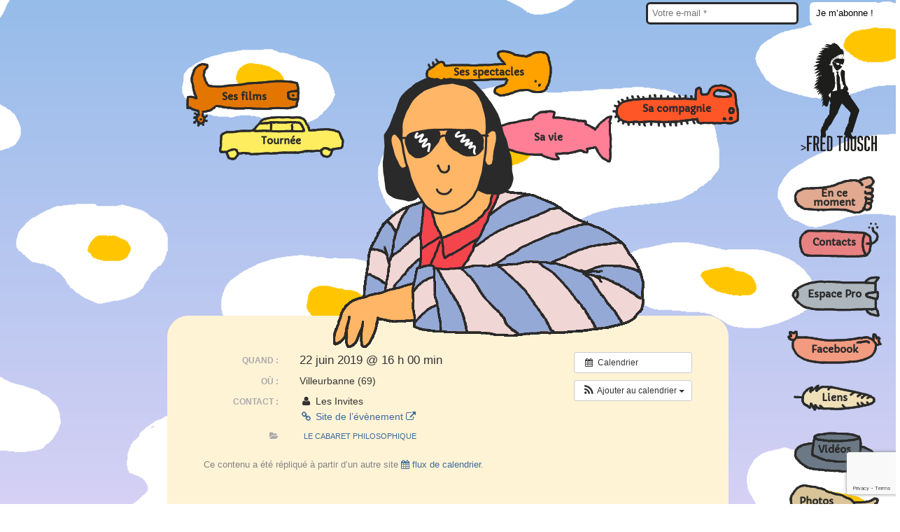

--- FILE ---
content_type: text/html; charset=utf-8
request_url: https://www.google.com/recaptcha/api2/anchor?ar=1&k=6Lc3MqkUAAAAAG0jcDKgiC2tfVqwDlKN2jJlowQ-&co=aHR0cHM6Ly9mcmVkdG91c2NoLmNvbTo0NDM.&hl=en&v=PoyoqOPhxBO7pBk68S4YbpHZ&size=invisible&anchor-ms=20000&execute-ms=30000&cb=bycpnm2os99d
body_size: 48866
content:
<!DOCTYPE HTML><html dir="ltr" lang="en"><head><meta http-equiv="Content-Type" content="text/html; charset=UTF-8">
<meta http-equiv="X-UA-Compatible" content="IE=edge">
<title>reCAPTCHA</title>
<style type="text/css">
/* cyrillic-ext */
@font-face {
  font-family: 'Roboto';
  font-style: normal;
  font-weight: 400;
  font-stretch: 100%;
  src: url(//fonts.gstatic.com/s/roboto/v48/KFO7CnqEu92Fr1ME7kSn66aGLdTylUAMa3GUBHMdazTgWw.woff2) format('woff2');
  unicode-range: U+0460-052F, U+1C80-1C8A, U+20B4, U+2DE0-2DFF, U+A640-A69F, U+FE2E-FE2F;
}
/* cyrillic */
@font-face {
  font-family: 'Roboto';
  font-style: normal;
  font-weight: 400;
  font-stretch: 100%;
  src: url(//fonts.gstatic.com/s/roboto/v48/KFO7CnqEu92Fr1ME7kSn66aGLdTylUAMa3iUBHMdazTgWw.woff2) format('woff2');
  unicode-range: U+0301, U+0400-045F, U+0490-0491, U+04B0-04B1, U+2116;
}
/* greek-ext */
@font-face {
  font-family: 'Roboto';
  font-style: normal;
  font-weight: 400;
  font-stretch: 100%;
  src: url(//fonts.gstatic.com/s/roboto/v48/KFO7CnqEu92Fr1ME7kSn66aGLdTylUAMa3CUBHMdazTgWw.woff2) format('woff2');
  unicode-range: U+1F00-1FFF;
}
/* greek */
@font-face {
  font-family: 'Roboto';
  font-style: normal;
  font-weight: 400;
  font-stretch: 100%;
  src: url(//fonts.gstatic.com/s/roboto/v48/KFO7CnqEu92Fr1ME7kSn66aGLdTylUAMa3-UBHMdazTgWw.woff2) format('woff2');
  unicode-range: U+0370-0377, U+037A-037F, U+0384-038A, U+038C, U+038E-03A1, U+03A3-03FF;
}
/* math */
@font-face {
  font-family: 'Roboto';
  font-style: normal;
  font-weight: 400;
  font-stretch: 100%;
  src: url(//fonts.gstatic.com/s/roboto/v48/KFO7CnqEu92Fr1ME7kSn66aGLdTylUAMawCUBHMdazTgWw.woff2) format('woff2');
  unicode-range: U+0302-0303, U+0305, U+0307-0308, U+0310, U+0312, U+0315, U+031A, U+0326-0327, U+032C, U+032F-0330, U+0332-0333, U+0338, U+033A, U+0346, U+034D, U+0391-03A1, U+03A3-03A9, U+03B1-03C9, U+03D1, U+03D5-03D6, U+03F0-03F1, U+03F4-03F5, U+2016-2017, U+2034-2038, U+203C, U+2040, U+2043, U+2047, U+2050, U+2057, U+205F, U+2070-2071, U+2074-208E, U+2090-209C, U+20D0-20DC, U+20E1, U+20E5-20EF, U+2100-2112, U+2114-2115, U+2117-2121, U+2123-214F, U+2190, U+2192, U+2194-21AE, U+21B0-21E5, U+21F1-21F2, U+21F4-2211, U+2213-2214, U+2216-22FF, U+2308-230B, U+2310, U+2319, U+231C-2321, U+2336-237A, U+237C, U+2395, U+239B-23B7, U+23D0, U+23DC-23E1, U+2474-2475, U+25AF, U+25B3, U+25B7, U+25BD, U+25C1, U+25CA, U+25CC, U+25FB, U+266D-266F, U+27C0-27FF, U+2900-2AFF, U+2B0E-2B11, U+2B30-2B4C, U+2BFE, U+3030, U+FF5B, U+FF5D, U+1D400-1D7FF, U+1EE00-1EEFF;
}
/* symbols */
@font-face {
  font-family: 'Roboto';
  font-style: normal;
  font-weight: 400;
  font-stretch: 100%;
  src: url(//fonts.gstatic.com/s/roboto/v48/KFO7CnqEu92Fr1ME7kSn66aGLdTylUAMaxKUBHMdazTgWw.woff2) format('woff2');
  unicode-range: U+0001-000C, U+000E-001F, U+007F-009F, U+20DD-20E0, U+20E2-20E4, U+2150-218F, U+2190, U+2192, U+2194-2199, U+21AF, U+21E6-21F0, U+21F3, U+2218-2219, U+2299, U+22C4-22C6, U+2300-243F, U+2440-244A, U+2460-24FF, U+25A0-27BF, U+2800-28FF, U+2921-2922, U+2981, U+29BF, U+29EB, U+2B00-2BFF, U+4DC0-4DFF, U+FFF9-FFFB, U+10140-1018E, U+10190-1019C, U+101A0, U+101D0-101FD, U+102E0-102FB, U+10E60-10E7E, U+1D2C0-1D2D3, U+1D2E0-1D37F, U+1F000-1F0FF, U+1F100-1F1AD, U+1F1E6-1F1FF, U+1F30D-1F30F, U+1F315, U+1F31C, U+1F31E, U+1F320-1F32C, U+1F336, U+1F378, U+1F37D, U+1F382, U+1F393-1F39F, U+1F3A7-1F3A8, U+1F3AC-1F3AF, U+1F3C2, U+1F3C4-1F3C6, U+1F3CA-1F3CE, U+1F3D4-1F3E0, U+1F3ED, U+1F3F1-1F3F3, U+1F3F5-1F3F7, U+1F408, U+1F415, U+1F41F, U+1F426, U+1F43F, U+1F441-1F442, U+1F444, U+1F446-1F449, U+1F44C-1F44E, U+1F453, U+1F46A, U+1F47D, U+1F4A3, U+1F4B0, U+1F4B3, U+1F4B9, U+1F4BB, U+1F4BF, U+1F4C8-1F4CB, U+1F4D6, U+1F4DA, U+1F4DF, U+1F4E3-1F4E6, U+1F4EA-1F4ED, U+1F4F7, U+1F4F9-1F4FB, U+1F4FD-1F4FE, U+1F503, U+1F507-1F50B, U+1F50D, U+1F512-1F513, U+1F53E-1F54A, U+1F54F-1F5FA, U+1F610, U+1F650-1F67F, U+1F687, U+1F68D, U+1F691, U+1F694, U+1F698, U+1F6AD, U+1F6B2, U+1F6B9-1F6BA, U+1F6BC, U+1F6C6-1F6CF, U+1F6D3-1F6D7, U+1F6E0-1F6EA, U+1F6F0-1F6F3, U+1F6F7-1F6FC, U+1F700-1F7FF, U+1F800-1F80B, U+1F810-1F847, U+1F850-1F859, U+1F860-1F887, U+1F890-1F8AD, U+1F8B0-1F8BB, U+1F8C0-1F8C1, U+1F900-1F90B, U+1F93B, U+1F946, U+1F984, U+1F996, U+1F9E9, U+1FA00-1FA6F, U+1FA70-1FA7C, U+1FA80-1FA89, U+1FA8F-1FAC6, U+1FACE-1FADC, U+1FADF-1FAE9, U+1FAF0-1FAF8, U+1FB00-1FBFF;
}
/* vietnamese */
@font-face {
  font-family: 'Roboto';
  font-style: normal;
  font-weight: 400;
  font-stretch: 100%;
  src: url(//fonts.gstatic.com/s/roboto/v48/KFO7CnqEu92Fr1ME7kSn66aGLdTylUAMa3OUBHMdazTgWw.woff2) format('woff2');
  unicode-range: U+0102-0103, U+0110-0111, U+0128-0129, U+0168-0169, U+01A0-01A1, U+01AF-01B0, U+0300-0301, U+0303-0304, U+0308-0309, U+0323, U+0329, U+1EA0-1EF9, U+20AB;
}
/* latin-ext */
@font-face {
  font-family: 'Roboto';
  font-style: normal;
  font-weight: 400;
  font-stretch: 100%;
  src: url(//fonts.gstatic.com/s/roboto/v48/KFO7CnqEu92Fr1ME7kSn66aGLdTylUAMa3KUBHMdazTgWw.woff2) format('woff2');
  unicode-range: U+0100-02BA, U+02BD-02C5, U+02C7-02CC, U+02CE-02D7, U+02DD-02FF, U+0304, U+0308, U+0329, U+1D00-1DBF, U+1E00-1E9F, U+1EF2-1EFF, U+2020, U+20A0-20AB, U+20AD-20C0, U+2113, U+2C60-2C7F, U+A720-A7FF;
}
/* latin */
@font-face {
  font-family: 'Roboto';
  font-style: normal;
  font-weight: 400;
  font-stretch: 100%;
  src: url(//fonts.gstatic.com/s/roboto/v48/KFO7CnqEu92Fr1ME7kSn66aGLdTylUAMa3yUBHMdazQ.woff2) format('woff2');
  unicode-range: U+0000-00FF, U+0131, U+0152-0153, U+02BB-02BC, U+02C6, U+02DA, U+02DC, U+0304, U+0308, U+0329, U+2000-206F, U+20AC, U+2122, U+2191, U+2193, U+2212, U+2215, U+FEFF, U+FFFD;
}
/* cyrillic-ext */
@font-face {
  font-family: 'Roboto';
  font-style: normal;
  font-weight: 500;
  font-stretch: 100%;
  src: url(//fonts.gstatic.com/s/roboto/v48/KFO7CnqEu92Fr1ME7kSn66aGLdTylUAMa3GUBHMdazTgWw.woff2) format('woff2');
  unicode-range: U+0460-052F, U+1C80-1C8A, U+20B4, U+2DE0-2DFF, U+A640-A69F, U+FE2E-FE2F;
}
/* cyrillic */
@font-face {
  font-family: 'Roboto';
  font-style: normal;
  font-weight: 500;
  font-stretch: 100%;
  src: url(//fonts.gstatic.com/s/roboto/v48/KFO7CnqEu92Fr1ME7kSn66aGLdTylUAMa3iUBHMdazTgWw.woff2) format('woff2');
  unicode-range: U+0301, U+0400-045F, U+0490-0491, U+04B0-04B1, U+2116;
}
/* greek-ext */
@font-face {
  font-family: 'Roboto';
  font-style: normal;
  font-weight: 500;
  font-stretch: 100%;
  src: url(//fonts.gstatic.com/s/roboto/v48/KFO7CnqEu92Fr1ME7kSn66aGLdTylUAMa3CUBHMdazTgWw.woff2) format('woff2');
  unicode-range: U+1F00-1FFF;
}
/* greek */
@font-face {
  font-family: 'Roboto';
  font-style: normal;
  font-weight: 500;
  font-stretch: 100%;
  src: url(//fonts.gstatic.com/s/roboto/v48/KFO7CnqEu92Fr1ME7kSn66aGLdTylUAMa3-UBHMdazTgWw.woff2) format('woff2');
  unicode-range: U+0370-0377, U+037A-037F, U+0384-038A, U+038C, U+038E-03A1, U+03A3-03FF;
}
/* math */
@font-face {
  font-family: 'Roboto';
  font-style: normal;
  font-weight: 500;
  font-stretch: 100%;
  src: url(//fonts.gstatic.com/s/roboto/v48/KFO7CnqEu92Fr1ME7kSn66aGLdTylUAMawCUBHMdazTgWw.woff2) format('woff2');
  unicode-range: U+0302-0303, U+0305, U+0307-0308, U+0310, U+0312, U+0315, U+031A, U+0326-0327, U+032C, U+032F-0330, U+0332-0333, U+0338, U+033A, U+0346, U+034D, U+0391-03A1, U+03A3-03A9, U+03B1-03C9, U+03D1, U+03D5-03D6, U+03F0-03F1, U+03F4-03F5, U+2016-2017, U+2034-2038, U+203C, U+2040, U+2043, U+2047, U+2050, U+2057, U+205F, U+2070-2071, U+2074-208E, U+2090-209C, U+20D0-20DC, U+20E1, U+20E5-20EF, U+2100-2112, U+2114-2115, U+2117-2121, U+2123-214F, U+2190, U+2192, U+2194-21AE, U+21B0-21E5, U+21F1-21F2, U+21F4-2211, U+2213-2214, U+2216-22FF, U+2308-230B, U+2310, U+2319, U+231C-2321, U+2336-237A, U+237C, U+2395, U+239B-23B7, U+23D0, U+23DC-23E1, U+2474-2475, U+25AF, U+25B3, U+25B7, U+25BD, U+25C1, U+25CA, U+25CC, U+25FB, U+266D-266F, U+27C0-27FF, U+2900-2AFF, U+2B0E-2B11, U+2B30-2B4C, U+2BFE, U+3030, U+FF5B, U+FF5D, U+1D400-1D7FF, U+1EE00-1EEFF;
}
/* symbols */
@font-face {
  font-family: 'Roboto';
  font-style: normal;
  font-weight: 500;
  font-stretch: 100%;
  src: url(//fonts.gstatic.com/s/roboto/v48/KFO7CnqEu92Fr1ME7kSn66aGLdTylUAMaxKUBHMdazTgWw.woff2) format('woff2');
  unicode-range: U+0001-000C, U+000E-001F, U+007F-009F, U+20DD-20E0, U+20E2-20E4, U+2150-218F, U+2190, U+2192, U+2194-2199, U+21AF, U+21E6-21F0, U+21F3, U+2218-2219, U+2299, U+22C4-22C6, U+2300-243F, U+2440-244A, U+2460-24FF, U+25A0-27BF, U+2800-28FF, U+2921-2922, U+2981, U+29BF, U+29EB, U+2B00-2BFF, U+4DC0-4DFF, U+FFF9-FFFB, U+10140-1018E, U+10190-1019C, U+101A0, U+101D0-101FD, U+102E0-102FB, U+10E60-10E7E, U+1D2C0-1D2D3, U+1D2E0-1D37F, U+1F000-1F0FF, U+1F100-1F1AD, U+1F1E6-1F1FF, U+1F30D-1F30F, U+1F315, U+1F31C, U+1F31E, U+1F320-1F32C, U+1F336, U+1F378, U+1F37D, U+1F382, U+1F393-1F39F, U+1F3A7-1F3A8, U+1F3AC-1F3AF, U+1F3C2, U+1F3C4-1F3C6, U+1F3CA-1F3CE, U+1F3D4-1F3E0, U+1F3ED, U+1F3F1-1F3F3, U+1F3F5-1F3F7, U+1F408, U+1F415, U+1F41F, U+1F426, U+1F43F, U+1F441-1F442, U+1F444, U+1F446-1F449, U+1F44C-1F44E, U+1F453, U+1F46A, U+1F47D, U+1F4A3, U+1F4B0, U+1F4B3, U+1F4B9, U+1F4BB, U+1F4BF, U+1F4C8-1F4CB, U+1F4D6, U+1F4DA, U+1F4DF, U+1F4E3-1F4E6, U+1F4EA-1F4ED, U+1F4F7, U+1F4F9-1F4FB, U+1F4FD-1F4FE, U+1F503, U+1F507-1F50B, U+1F50D, U+1F512-1F513, U+1F53E-1F54A, U+1F54F-1F5FA, U+1F610, U+1F650-1F67F, U+1F687, U+1F68D, U+1F691, U+1F694, U+1F698, U+1F6AD, U+1F6B2, U+1F6B9-1F6BA, U+1F6BC, U+1F6C6-1F6CF, U+1F6D3-1F6D7, U+1F6E0-1F6EA, U+1F6F0-1F6F3, U+1F6F7-1F6FC, U+1F700-1F7FF, U+1F800-1F80B, U+1F810-1F847, U+1F850-1F859, U+1F860-1F887, U+1F890-1F8AD, U+1F8B0-1F8BB, U+1F8C0-1F8C1, U+1F900-1F90B, U+1F93B, U+1F946, U+1F984, U+1F996, U+1F9E9, U+1FA00-1FA6F, U+1FA70-1FA7C, U+1FA80-1FA89, U+1FA8F-1FAC6, U+1FACE-1FADC, U+1FADF-1FAE9, U+1FAF0-1FAF8, U+1FB00-1FBFF;
}
/* vietnamese */
@font-face {
  font-family: 'Roboto';
  font-style: normal;
  font-weight: 500;
  font-stretch: 100%;
  src: url(//fonts.gstatic.com/s/roboto/v48/KFO7CnqEu92Fr1ME7kSn66aGLdTylUAMa3OUBHMdazTgWw.woff2) format('woff2');
  unicode-range: U+0102-0103, U+0110-0111, U+0128-0129, U+0168-0169, U+01A0-01A1, U+01AF-01B0, U+0300-0301, U+0303-0304, U+0308-0309, U+0323, U+0329, U+1EA0-1EF9, U+20AB;
}
/* latin-ext */
@font-face {
  font-family: 'Roboto';
  font-style: normal;
  font-weight: 500;
  font-stretch: 100%;
  src: url(//fonts.gstatic.com/s/roboto/v48/KFO7CnqEu92Fr1ME7kSn66aGLdTylUAMa3KUBHMdazTgWw.woff2) format('woff2');
  unicode-range: U+0100-02BA, U+02BD-02C5, U+02C7-02CC, U+02CE-02D7, U+02DD-02FF, U+0304, U+0308, U+0329, U+1D00-1DBF, U+1E00-1E9F, U+1EF2-1EFF, U+2020, U+20A0-20AB, U+20AD-20C0, U+2113, U+2C60-2C7F, U+A720-A7FF;
}
/* latin */
@font-face {
  font-family: 'Roboto';
  font-style: normal;
  font-weight: 500;
  font-stretch: 100%;
  src: url(//fonts.gstatic.com/s/roboto/v48/KFO7CnqEu92Fr1ME7kSn66aGLdTylUAMa3yUBHMdazQ.woff2) format('woff2');
  unicode-range: U+0000-00FF, U+0131, U+0152-0153, U+02BB-02BC, U+02C6, U+02DA, U+02DC, U+0304, U+0308, U+0329, U+2000-206F, U+20AC, U+2122, U+2191, U+2193, U+2212, U+2215, U+FEFF, U+FFFD;
}
/* cyrillic-ext */
@font-face {
  font-family: 'Roboto';
  font-style: normal;
  font-weight: 900;
  font-stretch: 100%;
  src: url(//fonts.gstatic.com/s/roboto/v48/KFO7CnqEu92Fr1ME7kSn66aGLdTylUAMa3GUBHMdazTgWw.woff2) format('woff2');
  unicode-range: U+0460-052F, U+1C80-1C8A, U+20B4, U+2DE0-2DFF, U+A640-A69F, U+FE2E-FE2F;
}
/* cyrillic */
@font-face {
  font-family: 'Roboto';
  font-style: normal;
  font-weight: 900;
  font-stretch: 100%;
  src: url(//fonts.gstatic.com/s/roboto/v48/KFO7CnqEu92Fr1ME7kSn66aGLdTylUAMa3iUBHMdazTgWw.woff2) format('woff2');
  unicode-range: U+0301, U+0400-045F, U+0490-0491, U+04B0-04B1, U+2116;
}
/* greek-ext */
@font-face {
  font-family: 'Roboto';
  font-style: normal;
  font-weight: 900;
  font-stretch: 100%;
  src: url(//fonts.gstatic.com/s/roboto/v48/KFO7CnqEu92Fr1ME7kSn66aGLdTylUAMa3CUBHMdazTgWw.woff2) format('woff2');
  unicode-range: U+1F00-1FFF;
}
/* greek */
@font-face {
  font-family: 'Roboto';
  font-style: normal;
  font-weight: 900;
  font-stretch: 100%;
  src: url(//fonts.gstatic.com/s/roboto/v48/KFO7CnqEu92Fr1ME7kSn66aGLdTylUAMa3-UBHMdazTgWw.woff2) format('woff2');
  unicode-range: U+0370-0377, U+037A-037F, U+0384-038A, U+038C, U+038E-03A1, U+03A3-03FF;
}
/* math */
@font-face {
  font-family: 'Roboto';
  font-style: normal;
  font-weight: 900;
  font-stretch: 100%;
  src: url(//fonts.gstatic.com/s/roboto/v48/KFO7CnqEu92Fr1ME7kSn66aGLdTylUAMawCUBHMdazTgWw.woff2) format('woff2');
  unicode-range: U+0302-0303, U+0305, U+0307-0308, U+0310, U+0312, U+0315, U+031A, U+0326-0327, U+032C, U+032F-0330, U+0332-0333, U+0338, U+033A, U+0346, U+034D, U+0391-03A1, U+03A3-03A9, U+03B1-03C9, U+03D1, U+03D5-03D6, U+03F0-03F1, U+03F4-03F5, U+2016-2017, U+2034-2038, U+203C, U+2040, U+2043, U+2047, U+2050, U+2057, U+205F, U+2070-2071, U+2074-208E, U+2090-209C, U+20D0-20DC, U+20E1, U+20E5-20EF, U+2100-2112, U+2114-2115, U+2117-2121, U+2123-214F, U+2190, U+2192, U+2194-21AE, U+21B0-21E5, U+21F1-21F2, U+21F4-2211, U+2213-2214, U+2216-22FF, U+2308-230B, U+2310, U+2319, U+231C-2321, U+2336-237A, U+237C, U+2395, U+239B-23B7, U+23D0, U+23DC-23E1, U+2474-2475, U+25AF, U+25B3, U+25B7, U+25BD, U+25C1, U+25CA, U+25CC, U+25FB, U+266D-266F, U+27C0-27FF, U+2900-2AFF, U+2B0E-2B11, U+2B30-2B4C, U+2BFE, U+3030, U+FF5B, U+FF5D, U+1D400-1D7FF, U+1EE00-1EEFF;
}
/* symbols */
@font-face {
  font-family: 'Roboto';
  font-style: normal;
  font-weight: 900;
  font-stretch: 100%;
  src: url(//fonts.gstatic.com/s/roboto/v48/KFO7CnqEu92Fr1ME7kSn66aGLdTylUAMaxKUBHMdazTgWw.woff2) format('woff2');
  unicode-range: U+0001-000C, U+000E-001F, U+007F-009F, U+20DD-20E0, U+20E2-20E4, U+2150-218F, U+2190, U+2192, U+2194-2199, U+21AF, U+21E6-21F0, U+21F3, U+2218-2219, U+2299, U+22C4-22C6, U+2300-243F, U+2440-244A, U+2460-24FF, U+25A0-27BF, U+2800-28FF, U+2921-2922, U+2981, U+29BF, U+29EB, U+2B00-2BFF, U+4DC0-4DFF, U+FFF9-FFFB, U+10140-1018E, U+10190-1019C, U+101A0, U+101D0-101FD, U+102E0-102FB, U+10E60-10E7E, U+1D2C0-1D2D3, U+1D2E0-1D37F, U+1F000-1F0FF, U+1F100-1F1AD, U+1F1E6-1F1FF, U+1F30D-1F30F, U+1F315, U+1F31C, U+1F31E, U+1F320-1F32C, U+1F336, U+1F378, U+1F37D, U+1F382, U+1F393-1F39F, U+1F3A7-1F3A8, U+1F3AC-1F3AF, U+1F3C2, U+1F3C4-1F3C6, U+1F3CA-1F3CE, U+1F3D4-1F3E0, U+1F3ED, U+1F3F1-1F3F3, U+1F3F5-1F3F7, U+1F408, U+1F415, U+1F41F, U+1F426, U+1F43F, U+1F441-1F442, U+1F444, U+1F446-1F449, U+1F44C-1F44E, U+1F453, U+1F46A, U+1F47D, U+1F4A3, U+1F4B0, U+1F4B3, U+1F4B9, U+1F4BB, U+1F4BF, U+1F4C8-1F4CB, U+1F4D6, U+1F4DA, U+1F4DF, U+1F4E3-1F4E6, U+1F4EA-1F4ED, U+1F4F7, U+1F4F9-1F4FB, U+1F4FD-1F4FE, U+1F503, U+1F507-1F50B, U+1F50D, U+1F512-1F513, U+1F53E-1F54A, U+1F54F-1F5FA, U+1F610, U+1F650-1F67F, U+1F687, U+1F68D, U+1F691, U+1F694, U+1F698, U+1F6AD, U+1F6B2, U+1F6B9-1F6BA, U+1F6BC, U+1F6C6-1F6CF, U+1F6D3-1F6D7, U+1F6E0-1F6EA, U+1F6F0-1F6F3, U+1F6F7-1F6FC, U+1F700-1F7FF, U+1F800-1F80B, U+1F810-1F847, U+1F850-1F859, U+1F860-1F887, U+1F890-1F8AD, U+1F8B0-1F8BB, U+1F8C0-1F8C1, U+1F900-1F90B, U+1F93B, U+1F946, U+1F984, U+1F996, U+1F9E9, U+1FA00-1FA6F, U+1FA70-1FA7C, U+1FA80-1FA89, U+1FA8F-1FAC6, U+1FACE-1FADC, U+1FADF-1FAE9, U+1FAF0-1FAF8, U+1FB00-1FBFF;
}
/* vietnamese */
@font-face {
  font-family: 'Roboto';
  font-style: normal;
  font-weight: 900;
  font-stretch: 100%;
  src: url(//fonts.gstatic.com/s/roboto/v48/KFO7CnqEu92Fr1ME7kSn66aGLdTylUAMa3OUBHMdazTgWw.woff2) format('woff2');
  unicode-range: U+0102-0103, U+0110-0111, U+0128-0129, U+0168-0169, U+01A0-01A1, U+01AF-01B0, U+0300-0301, U+0303-0304, U+0308-0309, U+0323, U+0329, U+1EA0-1EF9, U+20AB;
}
/* latin-ext */
@font-face {
  font-family: 'Roboto';
  font-style: normal;
  font-weight: 900;
  font-stretch: 100%;
  src: url(//fonts.gstatic.com/s/roboto/v48/KFO7CnqEu92Fr1ME7kSn66aGLdTylUAMa3KUBHMdazTgWw.woff2) format('woff2');
  unicode-range: U+0100-02BA, U+02BD-02C5, U+02C7-02CC, U+02CE-02D7, U+02DD-02FF, U+0304, U+0308, U+0329, U+1D00-1DBF, U+1E00-1E9F, U+1EF2-1EFF, U+2020, U+20A0-20AB, U+20AD-20C0, U+2113, U+2C60-2C7F, U+A720-A7FF;
}
/* latin */
@font-face {
  font-family: 'Roboto';
  font-style: normal;
  font-weight: 900;
  font-stretch: 100%;
  src: url(//fonts.gstatic.com/s/roboto/v48/KFO7CnqEu92Fr1ME7kSn66aGLdTylUAMa3yUBHMdazQ.woff2) format('woff2');
  unicode-range: U+0000-00FF, U+0131, U+0152-0153, U+02BB-02BC, U+02C6, U+02DA, U+02DC, U+0304, U+0308, U+0329, U+2000-206F, U+20AC, U+2122, U+2191, U+2193, U+2212, U+2215, U+FEFF, U+FFFD;
}

</style>
<link rel="stylesheet" type="text/css" href="https://www.gstatic.com/recaptcha/releases/PoyoqOPhxBO7pBk68S4YbpHZ/styles__ltr.css">
<script nonce="vuAAGd3U6_4HQ6fk8ApMKg" type="text/javascript">window['__recaptcha_api'] = 'https://www.google.com/recaptcha/api2/';</script>
<script type="text/javascript" src="https://www.gstatic.com/recaptcha/releases/PoyoqOPhxBO7pBk68S4YbpHZ/recaptcha__en.js" nonce="vuAAGd3U6_4HQ6fk8ApMKg">
      
    </script></head>
<body><div id="rc-anchor-alert" class="rc-anchor-alert"></div>
<input type="hidden" id="recaptcha-token" value="[base64]">
<script type="text/javascript" nonce="vuAAGd3U6_4HQ6fk8ApMKg">
      recaptcha.anchor.Main.init("[\x22ainput\x22,[\x22bgdata\x22,\x22\x22,\[base64]/[base64]/[base64]/[base64]/[base64]/[base64]/[base64]/[base64]/[base64]/[base64]\\u003d\x22,\[base64]\\u003d\\u003d\x22,\x22C8KAw4/Dl3/DvMOww5fCt8ORw6ZKecOXwowjw7EUwp8NTsOwPcO8w4DDt8Ktw7vDjUjCvsO0w63Dt8Kiw69XaHYZwr7Cu1TDhcKlfGR2XcOjUwdFw6DDmMO4w6DDgilUwqQ4w4JgwqbDnMK+CEUFw4LDhcOXY8ODw4N5HDDCrcOPBDETw59sXsK/wrbDryXCgnfCm8OYEW3DlMOhw6fDnMOsdmLCssOOw4EIRWjCmcKwwq5AwoTCgGltUHfDphbCoMObSxTCl8KKJnVkMsOWLcKZK8O4wqEYw7zCvzZpKMKrN8OsD8K1JcO5VR/CgFXCrkbDtcKQLsOvA8Kpw7RFTsKSe8OOwrY/wowGFUobRMOVaT7Cq8KuwqTDqsKtw6DCpMOlAMKCcsOCe8OfJ8OCwr5awoLCmiLCmnl5X1/CsMKGUmvDuCI3SHzDglU/wpUcOsKbTkDCrhB6wrETwobCpBHDq8OLw6h2w4kVw4ANXQ7Dr8OGwrlHRUhiwp7CsTjCqcOhMMOlWcO/woLCgDNqBwNBdCnChn/DtjjDpnHDhkw9bCYhZMKiFSPCikHCmXPDsMK3w4nDtMOxEsK1wqAYMMOGKMOVwrHChHjChzJRIsKIwrcaHHVseH4CGcO/XmTDjcOfw4c3w6Z9wqRPBC/[base64]/DqsKTbwEtwpIQwro6fMOaw4xVw5vDmsKyAC4ab0oIbDYOPDLDusObK1V2w4fDtcO/w5bDg8Ocw6x7w6zCucOvw7LDkMOIJn55w7J5GMOFw6/DrBDDrMOLw7wgwohBC8ODAcK/enPDrcKywo3DoEUJfzoyw7smTMK5w4DCjMOmdGJ5w5ZAHsOMbUvDg8KwwoRhE8O1blXDtMKSG8KUDW09QcK2EzMXIzctwoTDo8OOKcObwqFgegjCgWfChMK3dBAAwo0JKMOkJSbDg8KuWRB7w5bDkcKuIFN+BsKfwoJYPAliCcKAXk7CqW/DqCpyaHzDvikqw5Jtwq8EOgIAVFXDksOywqNJdsOoFRRXJMKaaXxPwpMbwofDgGJfRGbDtjnDn8KNH8KSwqfCoHZUecOMwolobsKNDibDhXg3FHYGGnXCsMOLw7jDg8KawprDrMOjRcKUfnAFw7TCoXtVwp8DQcKha0nCk8Kowp/CjsOmw5DDvMOxPMKLD8OLw4bChSfCgMKYw6tcWVpwwo7DucOgbMOZHcK+AMK/wpAFDE4QQx5MfUTDogHDt0XCucKLwoHCiXfDksOlQsKVd8O7DCgLwo8SAF8nwqQMwr3CtcOSwoZ9bWbDp8Opwp3CqFvDp8ORwo5RaMObwr9wCcO+ZyHCqS5UwrN1cGjDpi7Csy7CrsO9AMKvFX7Dh8ObwqzDnmsAwp/CuMOwwqPClcOGccKsIXp9NsKrw41OPxrCg0bCn3jDu8OPGF4CwrxgVhlLecKgwqfCnsO8W37Cin0mfyQoGkrDs2kiLhLDp1DDmTpAQmfCs8O2w7vDn8KuwqLCoTA7w6/Co8K1wrcTJMOeRcKYw7oww6JBw6HCuMOhwp1eLHNKCcKQfBg+w5hywrQwaA1DawnDrkHCosKUw7haDgcnwq3Du8Otw6wQw5bCocOYwqUQTMOjfHnDqQ0eAEfDrkjDkMOZw74RwqZaDThowrXDiQJTBxNtVMO5w7DDuUHDpcOmPsOtM0ltc3bCrUfCrcOIw6/CgRbCocKaPMKCw5IEw4DDssOww5xQKcOJA8OBw7XClBBiITLDrg7DuXnDtcKAe8Oqcm0Cw70zL2bCncK3B8OPw4IDwp8gw48EwqLDl8KBwrvDv2dOL2zDvMOVw4XDt8O9wo7Dhgxkwrt5w5HDjUjCgcO/Y8KFwr7Dj8KsdcOCdHsTJ8O5wojDoBfDkMODF8Kdw5gnwr8jwo7DkMOZw4vDplfCt8KQDcKewpvDkMKVaMK0w4Yzw6g9wrFcOMKbw501wpwBMU7Ch1/CpsOWccOKwoPDjGPCvQ1UXnfDp8OGw7XDosOUw7zClMOTwoTDtCTCh0UmwoFAw5LDgMK1wrnDucOnwrzCiRXDtcO6A1N7RTRfw47DkynDksKUXMKgBMOpw7rCvMOyUMKGw4HCn0rDpsO/acOmGz7DuRc0wqJwwodReMOkw6TClz8mwq13FyxKwrnDim3DmcK1R8Ojw4TDlScoTAHDrCVtQmvDuXNew78hSsKFwoJ6dMKNwpQJwoIDGsKjGsKaw7jDvsKFw44MIW3DhV/ClGAoYlwnw6IdwpDDvMKHw7VuY8Oow7fDrwjCvznClV3CjcKLw5xow7zCgMKcdsKFS8OKwqkLw79gBSvDsMKkwozChMKQSG/[base64]/Dn8OQwoMfPFlLw5fDo8KzWsKVVDHCsBpiwofCqcKvw4U2Ci1Xw5XDisOhWypwwpfCuMKpZcO+w4zDgF9RX33CkcO4XcKYw4/Dsg7CmsObwpfCs8O2andTTMKawqgGworCvMKswonCmBrDu8KDwosbUcO1wqx+M8K5wp1YPsKHO8Kvw6BdJ8K3FMOjwoDDr2oXw5Fswrt+wpBSEsOUw4Rpw4s+w5NrwpLCn8Oowod3O3/DocKRw6w0ZMKDw64gwokSw57CjWLCqEF/wqDDnMODw5ZMw41ZM8KUT8KQw73ClSPCpWTDu17DrcKVA8OTRcKNHcKoGMO/w79+w7/CnMKAw57CiMOLw5nDncOzQgg6w45BXcOINinDqMK6S0fDm0kZbsKVPsKwVMKLw69Vw4NSw4Rwwr5FJ0cmUTnCrzk2wpjDosOgXhfDlUbDrsOUwpZowrHCiVTDl8OzSsKbMDsLGsODacKULBfDm0/DhHZ2ScKuw7zDqsKOwrTCjSHDvsOiwpTDhmXCuUZnw7kqw7E1wpI3w4DDp8KpwpXCiMOrw4N/WyV2dnXCuMOmw7cNesOPE0dNw79mwqTDtMKqw5MUwopawp/CsMOTw6TCgsOpw7MtD2vDhmXDqxUyw7ktw5pOw7DDhUgqwrshWcKCUsKDwrvCkysObcKoCMK2woFOw54Iw7Ecw43CuEYEwo8ybRgVdMK1WsOTw57Dr3oyBcOGBjYLeHgLTD0/[base64]/CucK1bnjDnMOFYA3DgxPDgH0qQ8Kmw6Zkw4nDqzXDqcKXw6bDvMKgRcKSwrVOwq/DisONw5xywqDCrsKhQ8Kbw4ocd8K6Y0RYw53CmMOnwo8CFD/DgkTCsSA6JDpOw63CgcO+wo/CnsKZecKkw6vDnG4SFsKuw6pBwo7DhMOpPS/ChcOUwq3CjXpZw5rCmGQvwphgOMO6wrs/X8KcVsKMd8KPJMKVw5nClgHCncOSD2UQGHbDiMOudMKuO30DYxBSw4xKwqNCWcOAw40STApbEcOyQMOaw5XDiirCnsO/wpDCmSbCohvDisKSAMOwwqUJeMK7QMK4R0nDiMOCwrzDhn9Xwo3DqMKEUx7Dk8K9wpTCuTbDmcK2S24qwoltfMOOwpMYw5jDvyTDqh8HPcOHwow/IcKPflXCiB5Bw6rDo8OXZ8KNwovCuFnDvMOXOGjCmgnDh8O6FsOGZcOpwrbDuMKbCsOCwpLCr8Kiw63CgDvDr8OKK2F0V1TCjQx/wrxAw703w5PChGUNH8KPbsKoBcONwqZ3Y8OBwqHDu8O1eBPCvsK6w5A/dsOFcFEewpc9LcO0cDolU1clw6kbbxpqFsO5Z8OaFMOnwpHDhsKqwqdcw6NqUMO3wpA5Q1ZGw4TDnlkGRsOxVAZRwp7CpsKFwrhuw6fCjsK2IcOxw6rDvxTCrMOkLMOVwq3Di0TClQjCgMOCwoBHwo/Di3XCkMOcSsO1JWbDj8O+MsK5MMOAw4wAw6tJw5INbkLCg0HChQ7CtsOZFU1FFCHCqkURwqguTC/[base64]/d8O1w4IOcCzDmUbDpQwxV3Yyw4fCq8KAY8KPw7okMMO/wqg0VxvCllTCkHZWwqpPw7/CswHCqcKcw4/[base64]/[base64]/w6fCuEDDtjPDicOsQ8K5ODVpa2LDhwjDn8OLEGBIZQpTP0jCgBlSVnciw5fDlMKDCsOUIiAWw4TDrnnDnxbCgcOew6/CtTQtQMOSwpkxcsKCRw/CplDCi8Klwrs5wp/Cs2vDoMKBV0kbw7HCgsK7ecOxOcK9w4HDu3fDqnUVTh/[base64]/wpnDpFvCqsO0CcKjw45PLGE3IAZ5wrdBJxfDg8KxfsONfcKDdcKiwrnDi8OcbmdQFS/DusOMS0HCg3/Dm1E9w7hCI8OywppZwprCpldvw5/[base64]/Dmy9RVMOOfMK/Z8KVw708worDnCc0FsOvw57Co1k7SsO/[base64]/[base64]/DtcOVw7krw6rDs8O+wonDrlrDmQ1mwrbDpcOaw54BIUFfw6Aqw6Rkw7vCqVtbalTCjDzDkGouJQUSLcO0QGwcwoRoQSJ+QxHDg1M6wo7DtsKRw50hCg/[base64]/[base64]/DmcO6aXggHGAHw4rDv2QdwokZIDsdZglqw7Nxw6PCpzDDlwbCqwhxw7Anw5Mhw4JOHMK9B0bClUDCkcKhwoNPSWJewprChS8FVcOycMKOKsOXG0IKCMK1Oj17wo0swoVvfsK0wp/CjcKwacO8w4zDukBSGnbCmzLDkMKBb2nDjMKFRRddEcO2wokCJVzDhHHDpzjDr8KnC2LCiMO+wq0kEDkZAETDnQjCkMOZKAlRw5B0DjbDhcKTw7law4kUfsKfw7MgwqnCm8Okw6I9KkBUfjjDvsK7Mz3ChMOxw7XCicK/w74NJ8KSUUFdfDXDtcOXwrlXO2HCsMKSwqFyRzVowrAaNEzCpBfDsUhCwpvDilvDo8KKPsKLwo4RwpAISDgzQyl/w5bDvg8Sw6bCuB3CsyRrXBfCm8OHR3vCv8KyaMO+w4Mdwr7CuUtYwpk6w5NDw6DDrMOzK2HCr8KDw7zDmSnDsMO3w5TDgsKJZsKWw6XDiBUsEsOow7NzBEhewp7CgRHDqS4hKB/CjQvCnkxDdMOvFgIawr0Zw7YXwq3CnwDDiCrCrMOEalRkbMOte0nDrjcjN1Z0wqPDlMOuJztPe8KGQ8K2w7oXw4jCpcKFw59qEHZKfngsHsOKT8OuXcONIULDlwXCli/CgVl8WxEtwoEjA1zDiB5PBMKTw7Q7ZMOzwpdQwr1UwoTClMKDwrHClmfDtxHDrGkxw4wvwrDDv8OewojCtyEmw77DgWDDpcObw4w/[base64]/DgcOvX8KwJMKxSgtJwrcfXWRCcMOAFwdpaCnDqMKKw4QLZ2JYN8K3w5/DmykHNEB2H8Oww7XCg8OowqPDhsK3VcKgw4/DpMOITmTCt8KCw4HCscKsw5UMQMOGwoXCs2TDoTrDhcOVw7vDnVbDmVkaPGw/w4chKcOLBMKIw5xdw6AXw6nDlMOfw4E+w6zDkmIow5oKasKCChnDrARxw4hcwpp1aj3DgDFlwqgJb8KVwqgcGsOEw78iw7xWasK/Xm0CfcKeFMK/ZUUtw6h8R2LCmcO3JsK0w4PCgFLDoyfCrcOHw47Din4yaMOow6HCgcOhTcO6woZTwoDCr8OXasOWbMORw6LDicORGkoTwoQ3K8K/OcOfw7XDhsKfNCRrZMKxdMO/w4U5w6zDucOdJcKjV8K5OG7DnsKZwpl4TMOcFhRjHcOGw4RKwoFVcsKnHcOawplRwow1w57DnsOedC7CiMOCw6wfbRTDm8OkKsOac0nCpWPCq8OhSVozGsO3CMKbXzIEIcKIBMOAfsOrDMO4ASAhKn0qbMOrCSk7RALCoENNw74HTBdaHsO1Rz/DoFN7w7QowqYAWyk0w4TCvcKGWEJOwpJqw7lnw4LDnxXDo1rCpsKOZlnCqnnCtcKhOsKmw65VIcKFXUDDgcK8w5vCgU7DmmDCtDkYw7XDiHXCs8KRPMOeQgo8GU3CjcOQwpRmw4w/w4hmw4zCpcKaWMK3LcKwwpd/KBcFc8KlR1QNw7ANEmpaw5opwos3eAcRVh9Jwr3CpQPDq3LCuMOFwpgywprCkRLDrsK7QyHDu10PworCriJ+WDDDgTxGw6bDvFYBworCvcOCwpHDvgHCkRfChWV8eRo4wojCuDkAwojChMOgwobDvQEuwrxaIwvCl2FzwrrDrsOndC/CkcKwYQzCmBPCl8O1w7/CpcKxwq3DvcKYXW3Cn8KmGSswAMKqwoHDsQU4cFw2b8KqIcK0XX/[base64]/YivCol/[base64]/wrDDrsKNfU/[base64]/[base64]/wrjDtXTCu23DosO6B8KBEihmBG9Lw7LDowI3wpLDmcKiwr/DgytjEk/CjMOZBMK5wrZaeW8HSMKhBcOMHSxuU3LCocOUa0Z4wq1GwrI/BMKMw5zDh8OZPMOew78mWcOvwpnCpWXDkBFXO1BNEMOzw7VIwoZVeE86w4vDp0XCtsO0IsOne2bClcK0w7cCw4o3VsOWM1TDpUzCt8KGwq1/[base64]/KcKmccO/GX0Nf8K6w5jCtsKnw7UkwoDDtGbCm8OGP3bDmMK7Yn1TwqzDm8KgwooWwpnDmBLCucOVw61gwqDCscKuF8K3w4h7XmIMB13Do8KtFcKgwpvCklPDgcKlwo/CvMKZwrbDpw0OIz7Dgy7Cmy4dKiBfwqoMV8KEHHJXw5PDukrDgX3CvsKTVsKdwoc4VcO/wozCpWfDug85w7XCpsK0SXAMw47Ct2dzY8KqBCvDisOxAMKTwo0bwrNXw5snw6bDiTDCpcKAw6oOw7zCpMKew6wFUBnCln/Co8Otwo5Pw7nDuHzDgMOWw5PDpi5fAsKhwqBJw5osw5xSfXXDuX1aYxvCi8KEw7rCrlQbwpYgw59ywrLCk8OAb8KLFn3DksOow5DDkcO0dcKAal7DgBJhTsKRAUxYw53DulrDicOJwrBbVRQgw6JWwrPCnMOtwq7DrMKZw7c0KMOVw45GwoLDpcOwCsK9wocqYm/CrDHCmsOcwqTDhg8Dwq1qVMO6wrjDpcKxfcOgw59xw5PCgAUnIwAkLFIvF3fCusOuwrJnSErDhMOMFAzCuTNDwq/DuMOdwpjDk8KsGwdeelJEKQpPNnvDoMOBKBkEwoXDmTbDtcOqMlNZw5ISwopdwp/Cn8K/[base64]/[base64]/[base64]/Dv8OHOTlPC8KLwpsmcWwEwpFfEGQlPcO+L8OQw5nDrsOLCx0XPXMVHcKKw6Vuwqt8EhPCoBRuw6XDnWAWw4opw6jChGAyYT/CpMOOw5tKHcOdwrTDqkbDocOXwrXDrMO9ZcOkw43CtVgVwp51AcK1w47ClMKQGiAawpTDgVvDh8KuRy3DqsK4w7TDgsOuw7TDiCLDvsOHw7TCr0tdRkZdFg1vLcOwC3cdNg93cCbChh/[base64]/bmwYbQVFQDkFFF8BSsOzFAQGwrTDml7Ct8Kgwq4RwqbDmDjDp2cva8KTw5/Cn3MaCMKeHWjCmsKxwpoNw4/CunIEwpTCtcO5w6zDs8KCMcKawp7CmGVuEsOiwo5rwpRZwqliFkIwNmQ4GcOgwrTDkMKgHcOKwqzCpm5cw7vCikUTwoVDw4Y2w44jU8OjacK2wrwITsOlwq0dQCJVwqd0K0tUw5M+IcOlwqzDlzvDu8KzwpjDvx/CiSTCs8OEesOoZsK0wpwfwqwJGcKbwpMQYMK9wrE3w5jDlT7DuUR4bgDDlAYSLsK6wpHDosOLZkHConhtw4w9w41owoHCkRZVc3DDucOowoMCwrDDmsK0w5h+VldSwojDpMK2wpnDr8KDwoMfX8KPw6rDssKob8OkKsOBVz96C8O/w6PCuCw7wr3DingwwpdKw5PDjxROd8OYIcKVRsOBScObw4RbGsO/[base64]/CoSzDiMKfwprCqMK9woZ5woAWTcOJU8O8MQELwrpiwodjLkHDrMOEIHpZwpfCl0XCiTfCg23DqAvCvcOtw7duwrN5wqBpKDvCuWbDoRHDsMOMUy0XKMOERzxhR2vDk0wIPxbCiFZhC8ORwqkzDGcPYhLCocK+Mldsw73DpAnDnMKFw4MdDm/[base64]/w5vCqxowecKtNsKlwqtrDyQYw60kIcOFJsKAPEgWHAbDscKuw7vCkMKTe8Knw5bCjyoowo7Do8KUdcK7wpBzwp/DpBkcw4PCrsOdS8OkMsKMwqjCvMKvA8OwwpZlw4nDqMKVQRcEwqjCuWB1w6RwLHBlwpjDkSjCsG7DpsObdyLCncOGJmNUJBUOwo1ZGyMYQcONW1FSTlE6Kk1rOMOVK8OiDMKbNsK7woYyXMOmD8O0N2/DucOZQyLDhTbChsO2UMOtdktSEMKgaizDl8OdXsO7woV9fMOZN1/ClE9qXsKSwo3CqEvCgcKcETIqBhnCoRELw5dbU8KZw7PDsB0rwpkGwp/[base64]/WcOrAwzDt8KhRcOMWQ3CtcKJw4BTwo/DmcOxw47Dqw/Ch1jCi8KXF3/ClQHClW8/w5LCpMOnw4Jrw6/CrsKeSsKPwo3CuMObwrdOKcOww6HCmBfChRvDlyDChQTDrsKyCsKRw5/DpMKcwpPDhMOfwp7DrU/[base64]/w6PDrsOdYlkZagXCtMKkG3PDgcK0w77DvD9uw7vDhA7DvMO/wo7DhUTCqDsmBGspwonDoVLCpmRgUMOQwod5ID7DrA0ESMKOw7fDq0p5wonCtMOVdjLCnG/DsMKOcMO+ej3DicOHAAElRWoYfW9EwobChifCqgp3w7XCgS3Ch2RcDcKfwqbDmhrDrVQVwrHDocOePzfClcOTUcOiB38UYzPDoCRiw6cew6XChz3DuXUwwoXDiMKEW8KsC8Kww5/DhsK1w4dwJMODccKMGGvDsCTDrFhpVwPClcK4wogAXit0wqPDuiwTYQbDh049KsOoBXFyw43CknHCu1UCw7F3wqhgJRjDvsKmLFIjCD1Dw5zDp0d/wpfDkMKdXCDCp8K1w7DDjxLDhWLClMK5wqHCmsKewpsvb8O6wo/CmETCvXzCs3/CqRJMwpRvw5zDgxTDjBoZAMKARMKXwqBGw45AEgTClSdjwoAOCsKnNAtYw4wPwpB/wolJw7fDhMO5w6XDqMKRwqUsw4psw6bDlMKlcDnCtsKZFcOBwqpracOYVgkYw4VHwoLCq8O/[base64]/[base64]/[base64]/LHQzEGbDjMKYw5/Cn2rDksO8dsKvMMO0VzHCrsKVRcKBAcKKRhvDqCIkdHzCvcOOM8K5w63DgMKQFsOkw7IRw5Q8wrLDqShffVrCu2DCtSB4JMO5d8OSZ8OeKsOtIcKhwrd0w43DlTPDjMO9TsOWw6HChV7CjMOsw7whegwswpkqwozCuz/CrA3Duj00bcOvQMOLw4BwMsKnw6JJTFDDnUNWwqzDsAXDu0leYjjDqMOYMMO/EcObw7kiw4IOTMKBanlCw5jCv8Olw7HClMObBmx4W8K5bMK5w47DqsOjD8KFPMKIwqBmNsOtb8OWA8KJMMOTHMObwovCtDBEwpRTV8KUX1kCM8KFwqHDkyrCpTR/[base64]/CvsOJwrPCpsK+w4rDsMO1wpTDiMKGf2pSGsKfw7RuwpUIcXjCtEzCt8K/wpfDpsOTIsKEwrDCgsOEHhIhTCkOd8KjUcOuw4DDnkTCrCYVwrXCrcKew4LDiQzDkV/DnQrCjCfCkkwYwqNawp8qw4Bxw4LDmDdNw49Tw5DCkMOUIsKNwok8cMK1w57DuUzCrVtyZ39SL8OJRUzDmcKnw41iawzCisOaA8O3LA9UwrhcBVt5OQIXwpl6RU4hw5p/w6MGGMKew6poe8Olw6/[base64]/[base64]/CkMKHH8KcVQdvwrllwpt+w6Juw4MGTsKYEgAaLjxZTcOPD0TCrcONwrZDwoTCqRVow511woUvwqANc0odZ0ovNsKzZAnCoSrDlcKbBylow6nDsMKmw5cfwpfDg200TggvwrvCn8KGScKkMMKNw5g5TU/ChAzCm29vwot0K8K4w6nDsMKfCcK+SnzDj8O1RsOFAcKEGFbDrcKvw6fCpg3DqAplwpM5Z8KswqNEw6HCjMOvGTXCqcObwrI1Hx1cw4kaaABPw5ptaMOYwp3DvsOpa1ZrKQPDh8Kww4nDoUbCiMOtacKFKWfDscKACW/CuA4QDStsXcKewrLDlMK3wqvDvzEEFsKqJg/[base64]/QkLDgyrCrDN+w4gWNUMpwpJbS8ODcDRgw4TDmxPDoMKXw61Cwo7DsMOywpfCnRwZH8KQwpzCsMKkQ8KgVCzClxrDi1bDvsOCXsKcw6FZwpvDohsIwpVFwqDCpUwKw4PDoWvDssOSw6PDhMKgKcOlcHhow5/[base64]/[base64]/[base64]/w5JhEjzCp8KjLcOow5oUYsOEKW/CqsOlwobCoDglwrJ/AcOKwq0YZMOtNXpTw754wo7CjMOCw4FQwqsYw7AgY1/CvcKNw4TCvcOwwp8rJMO8w57DvHM7wrvDtcOuworDtEUTB8KuwogCShl2CsOQw6/DlcKSwq5iczN6w6VEw47CkS/CuARyXcK1w63DvyrDgMKPa8OacMO3wpNiwr5hERUdw57CjFXCqsODFsO/wrpkw5F7S8OKwq5QwpDDlDpyPhgAZjRfwolRQcK3w69Jw7rDocOSw4wsw5jDtEbCpsKAwqHDpT3DlG8Xw7ErCz/[base64]/CpcK8ZcKww4zDtcO5w7o3w5jDrsOEwo9gKioRwp3DnMOdQ1LDucOMUsOuwrMIecO3dWt4ZRDDo8KPV8KCwp/CscOQRlfChCPCkVnCmidvGsOSVMOkwrjDq8KowrYfwr4fYGY7OcO8wr80O8OYdSvCq8KuKUzDtHMzB2N4BUvCvcKDwpoNVnvCi8OTIBnDjF7DhsKWw5Z7NMKNwo3CnsKUMMOiGlvDgsOIwr0Tw4fCvcKOw5DDjVTCpEB3wp0LwocNwpXChMKewo/[base64]/w4RaEMK7w6spw79vDA/[base64]/CvcOhw55Mw7YBwp/[base64]/U8OWwolIwoYfw5xCwp3CqsKOFsKuecKHwqLDnUnDiF4ywpDCjMKII8OcUcOIVMOiE8OZG8KZAMOwPzBSdcOMCiVhOXMwwpdkGcOGw4fCucK/wr7CnhHCg23DicOsT8OZfHVrwrknLzcwJ8K5w6EFMcOJw7vCk8K/HXcgc8KQwprCp3Itw5jCmDnDpnE9w7B6SwcswprCqDZdYUrCix5Vw67CtQ7ChV8nw5J0ScOPw4/[base64]/wrQtwqFfWFQfHcOnw5vDosOUb8O9AsOQw5/CuyQQwrXCnsK9NcKIMEzDkXYswr3Dt8Klw7fDtMKgw6E8D8O7w4A4B8K9DkYbwpDDtQ0IbVkuFBDDqmnDhD9EcD/CsMOQw59GWMKvAVpKwpJzB8OlwodAw7fCvikwX8O/wrZpcsKEw7lYQT4kw6QQwrlHwq/CkcK6wpLDjXkkwpcaw5rDgV4XVcOXw59UZsKwFHDClAjDqGwycsKsQ1zCv1FIAcOufsKjw6LCqBvDv3I0wrEHw5MMw4VSw7PDtMOtw6/CisK3QhnDuS51AkhpFxoEwpFDwrR1wpRew7BIBwPDp0DCs8Kzwokzw7l9w4XCu0Qfw4TCiSTDhsKIw6LCkFXDoyXCqMObOBdsBcOyw756wp3CqsO4wr4TwrZBw4oyZMKywp7DncK1PX/[base64]/CtmgWw43ClcKowpUGwpk1bidqGR5Uw5lpwrHCrSZpU8Ktw6TCqDMJIjfCni1XPsKRbcOOQSDDhcOAwpUBGsKWPA1uw6gxw7fDssOVFxvDhk/[base64]/DmcKcw70VVcKdw5zDvFPCmsKcNTZeFMOKZsO3wrfDhcKFwpA+wo/[base64]/CmsKrwoZ/wqBhwqbCim16UMOiA304woRmw5kaw7rCqTQuPMKZwrwQwqvDo8OCw7PCrwEdFF3Do8Kcwqsyw4/CqHJ+HMO5X8Khw5t4wq0jQwDDj8OfwoTDmSVtw4XClGw3w4vDvRA/w6LDgBpyw4RJaSnCo2nCmMKEwpTDmsOHwoRTw5PDmsOfQVHCpsKQdMOlw4lzw7UNw6vCqTcwwqU8w5vDuw12w47DvcKqwr9FZH3DrlAnwpXCrkfCgyfCucOJRcOCLcOjwpDDosObwrPCsMOZfsKqwp/[base64]/[base64]/DhXxXw7rDucOlEMKHw4QFaMK9wqt8wqA3w73DkMO+wpR3PsOtwrjDgcKLwpgvwpnCicOpwp/Djl3Di2BQGTXCmGNEYm15OcODb8OEw5Mdwptew6nDlQ0nw4oVwp7DoSXCrcKNw6XDrMODCMOlw4QNwrEmH3tkE8Odw4cew6zDjcOXwqrDmXrCtMKkIyooEcOHOAMYQwIgDUHDszoUw6PCqlYTRsKsMcOTw4/CsXXCvWAWwos1C8ODDTNWwpJCGn7DtsK5w5Itwr4DdUbDl04SV8Krw7RiRsO/FkzCvsKAwrLDrD7Do8OZw4QOw4NsA8OCZ8KswpfDvcKrWUHCmcO8w7/DlMOKEADDtlzDhykCwo4VwrDDm8O2LRrCiRHCt8OAdHfDmcO+w5dSDMOXwot9w6MERQ85V8ONI3zChcKiwr5+w5LDu8KQw5pSXw3Dp3/DoCVewqdkwrYWDCwdw7NoZAjCjgUsw57DosKcDx1Sw5U5w7o0wqLCr0HCihDClcOAw7DDmcK8IDlEccOuwpLDuDLDtww7OsOeP8Ovw5IsKMOTwpzCjcKCwrzDrcOxPCZyTB/[base64]/CjcOIVhxOKVc8OsOIw4HDsMO/wrrDqQ5iw712WXDClcOULnTDhsOJwosqNMOcwpLCvwI8f8KNGxHDmDvCnMKUcgNIw7tCRWzDkxJaw5jCihrCqB1+w7xawqvDplM0VMOBWcOqw5Yaw5lLw5A6wp/DjcOTw7fCkhzCgMODRAzCrsOHGcOnNW/[base64]/[base64]/CjsKowqHCjSwTw7ozY8Oyw7fCkMKBw63Cq8OQBsOzB8K8w57DosONw7HCvVnCmEwCwozCqRPCqw9Nw4nCvU18wozDghphwqTDuj3Dg1TDv8OJJMOFJMK5ZcKbw4obwr3CknfCnMO3w5IJw7MYEDUXw7NxCXd/w4Y+wpJuw5h3w5LCl8OTasKFwoDDhsKDccOtA1QpJMOMDE7DrnXDqSTCmsK2AsOtC8KgwpYVwrbCh03CucODwo3Dk8O8O19vwrJiwrLDscKiw58aH3UXRMKOdBfDjcO7e1nDtcKnV8OhSFHDmDoYTMKMw6/Coy/DvcOLSmYYwqVewogDwohAA0IKwqRzw4XDumRYHcOJPMKUwpplcEQ5GXHCgAA/wrvDuGDDmMKJQm/Dl8O5IcOKw4PDjcObI8OTPsOOGyHClcOuPDcew5giQMKiMsOpw5XDmDlIPlLDtTkdw6NKw4kJfgMYGcK+XcOZwqEKw5xzw58BbcOUwpMnwoUxS8KVNcK1wqwFw6rDoMOwaAJmGxHCrMKMwr/DkMKwwpXDgcK1woU8Iy/DvMK5eMOFw5zDqSl1c8O+w49OBjjChsO8wpbCmxTDlcOxGxPDvzTDtEJNVcOqPCLDvcKHw6kZwoTCk3EcMjMkOcOtw4A1E8O9wqw8DVnDp8OwJWjDm8Omw7VZw47CgcKgw5NSIwo2w7PCoBdRw4hmdQwVw6TDlMK0w6/DqsKFwqYewoDCuCkGwprCv8K+FMO2w5J+NMKZGEDDuHbCtcOjw4jCmlR7OcOdwogAMkoccz7CrMOYETbDq8KMwoRRw5oKcXHDvgsawr7DrMKHw6nCrcKhw7hEWiQZIlsWWBnCv8OGb0F/wo/CqDLCnUkWwqY8wpkGwrDDkMOxwoApw5nClcKfwr7DvFTDpy7DsippwpFlMU/DoMOIw5TChsKPw53CocO3IsKLScOyw7PDo1jCnsKZwoBmwojChmNrw7zDu8K+PycOwr3CvBrDux7CvMO+wq/[base64]/CiWnDnMKBwp8Rc1hSJFM0wofCr8OraRzCqhQBcsOIw7Mgw58Rw7wbJTbCmsObM1vCqMKBH8OGw4TDlTVbw4/CoEFlwoBzwrPDmA/DncOEw5UHD8KUwpHCrsKLw4TCl8Oiw5h1HULDnBNWcMOTwofCuMK+w6bDqcKHw7bCucKtLcOeX1DCvMOgwrsrNUQ2DMOeJ33CtsODwo/DgcOaLsK+wqnDrHHDisOMwo/DtlJkw6LCisK9GsO6OMOGfFRYDMOtRyRyJATCmGVvw4wDOAlSIMO6w6fDh0rDi1TCh8OjK8OCIsOww6TCvMK/wofDkwxVw4hEw5AKT3whwr7DjMKdAmUofsOCwoJlf8KowqjCri3DusK7FcKDVcKdU8KQTMKEw59QwroNw44Wwr05wr8ORz3DqCHCtl1fw4Yyw4k5AiTCrcKrwp3CkMO/[base64]/[base64]/[base64]/Cr8Klw5LClsKAXsOXw4JZLknDqsKPNSxhw4TChG/DlsOgw4jDuj/Dj0XCpsKHcmFUZMKJw4gIJ0rDg8KYw60nElXCocKQe8KPGCUXE8Kzah04E8KlXcKGIlsqbcKXw5LDisK0PMKdRlcvw6nDhjUgw6DCrCbDtsKSw7wsFFHCisOzQcKnNsOgcMKpICRSw6A1w4rCtQbDq8OCDG7CnMKvwpbDqMK3K8KhKU0/EMK4w7fDuwhiTEARwozDucOKI8KOFFZ/Q8OQwpzDmMKGw7NPw47CrcK7Li7DkmRXemkNX8ONw6RVwrzDvB7DjMKtEsKbXMK5XFpZwqhYUQxnXzt7woUrw7DDvsKoJsKIwqbDqlrCrMOUe8KNw7Adw5New4YsKx9SbjrCoxVofcO3w61CeW/[base64]/CkhAZw4zCicOUwrgCBlnDu8KoL2MuFmLDi8K7w5A0w49bC8Kse2rCnwgST8Kkw7bDq0wmHG0gwrXDiExVw5Yfwo7CpTLDg2ZlI8KZdVnCm8KywrQxeyrDnTfCtCt3wr/DoMKkaMOJw4NKwr7ChcKvAnstHcO9w6fCkMKgY8O/dSLDm2kHaMKmw6fClyBdw54rwrpEd07DksKceBnDpVJeKMOKw6UuRRfDqXnDlsOkw4LDriDDrcKqw7pNw7/DnSJpW2sfIAlMwoY5wrTCj1rCpRTDvHNnw61AEWwJZhfDlcOvaMO5w6AUPx1UfjDDq8KhW1heQEkkfcOWUcK7JiJmQhPCqMOASsKCM0N9ZQpQRxEbwqrDjS5FCMO1wozCvC7CjCpDw5shwosrHm8gwrnCn1DCvVXDhMK/w7Fmw5IKXsOmw6gNwp3CjsKvfn3DmMOrQcK7EMOiw53DqcOywpDDnB/DqGhVCDfCkAdYVGLCn8OQw5kvwpnDt8KmwovChS4Swq8NPkPCvG1nwoTDtRzClUB7wprCtmLDgxvCosKVw75BKcOBMcKHw7bDt8KRfkQIwoHDk8KpLE0QZcOZbU/[base64]/DrlIqDsK3NcOEAhscbMOKXjjDuQrDj8OAXsKMW8O3wpLCjMK8LgjCk8K/wpbCuw5Dw6/CnUg3QsO4TjtNwrXDkQvDo8KOw7TCvcKgw4Z5M8KBwpvCqcKmGcOMwqY7wonDpMKNwprCu8KPOxwlwpJFXk3DnH/CnnbDlT7DlgTDm8ONWgIpw5XCrFTDshgrTRHCsMK7HcK4w77DrcKcHMONwq7DlsO1w5ddeRM5SGhsSh4rw57DkMODw6zDj2ozeFAXwpfCnhlpVsO5bkR+dcOCDHsKexjCrMOwwqotE3jDq1fDg2HCnsOtQcOhw4E7fcOtwrzCrA\\u003d\\u003d\x22],null,[\x22conf\x22,null,\x226Lc3MqkUAAAAAG0jcDKgiC2tfVqwDlKN2jJlowQ-\x22,0,null,null,null,1,[21,125,63,73,95,87,41,43,42,83,102,105,109,121],[1017145,449],0,null,null,null,null,0,null,0,null,700,1,null,0,\[base64]/76lBhnEnQkZnOKMAhk\\u003d\x22,0,0,null,null,1,null,0,0,null,null,null,0],\x22https://fredtousch.com:443\x22,null,[3,1,1],null,null,null,1,3600,[\x22https://www.google.com/intl/en/policies/privacy/\x22,\x22https://www.google.com/intl/en/policies/terms/\x22],\x22PKNzZphJGeCIm1VmXzzdAzx/Dv6hU6NQETajFMjG5Wk\\u003d\x22,1,0,null,1,1768568700513,0,0,[196],null,[215,167,53,196,74],\x22RC-0bI6gQ9luE-kkg\x22,null,null,null,null,null,\x220dAFcWeA4JGrDjBPeqLzo9us1WOU8trg9dwvEv4bG4iawlVirUqEreHNSgTgkcEvAUGCC-6EQqPITbfmiqDW1VEo71KgZY7RH4PA\x22,1768651500274]");
    </script></body></html>

--- FILE ---
content_type: text/css
request_url: https://fredtousch.com/wp-content/themes/fredtousch/css/style.css?ver=6.9
body_size: 3091
content:
/****************************** GENERAL *****************************/
/* latin-ext */
@font-face {
  font-family: 'Capriola';
  font-style: normal;
  font-weight: 400;
  src: local('Capriola Regular'), local('Capriola-Regular'), url(https://fonts.gstatic.com/s/capriola/v5/MCXNg459ZtebBVYIDxweyhTbgVql8nDJpwnrE27mub0.woff2) format('woff2');
  unicode-range: U+0100-024F, U+0259, U+1E00-1EFF, U+20A0-20AB, U+20AD-20CF, U+2C60-2C7F, U+A720-A7FF;
}
/* latin */
@font-face {
  font-family: 'Capriola';
  font-style: normal;
  font-weight: 400;
  src: local('Capriola Regular'), local('Capriola-Regular'), url(https://fonts.gstatic.com/s/capriola/v5/1uu0rRDB9aBBIKvbF1Q_1PesZW2xOQ-xsNqO47m55DA.woff2) format('woff2');
  unicode-range: U+0000-00FF, U+0131, U+0152-0153, U+02BB-02BC, U+02C6, U+02DA, U+02DC, U+2000-206F, U+2074, U+20AC, U+2122, U+2212, U+2215;
}
/* background */
html{
  /*background: #FFDEFC;   background: #4c5e9b; */
  background: linear-gradient(#96bcea, #FFDEFC);
  margin:-3px;
  padding:0;
  min-height:100%;

}


body {
  position: relative;
  background:  url("../img/bg-oeufs.png") repeat;
  background-attachment: fixed;
  overflow-x: hidden;
  z-index: -200;
}
/* loading */
#loading {
  display: none;
}

/* font */

body {
  color: #2a2a2a;
  font-family: 'Capriola', sans-serif;
  font-size: 15px;
  line-height: 160%

}

/* links */
a {
  text-decoration: underline;
  font-weight: bold;
  color: #2a2a70
}
a:hover {
  color: #96bcea;
}

/* nav (clouds) */
nav ul {
  list-style: none;
  padding: 0;
  margin: 0;
}
nav ul li {
  width: 100px;
  height: 50px;
  text-align: center;
}
nav ul a {
  position: relative;
  text-decoration: none;
  z-index: 3;
  margin-top: 15px;
  margin-left: 15px;
  display: flex;
  justify-content: center;
  align-items: center;
  text-align: center;
  width: 100px;
  height: 50px;
  font-size: 14px;
  color: #2a2a2a;
  margin: -20px;
  padding: 20px;
  background: url("../img/cloud-1.png") no-repeat center;
}
nav ul a:hover {
  color: white;
  background: url("../img/cloud-1-dark.png") no-repeat center;
}
/* En ce moment*/
#menu-item-904 a {
  padding-top: 26px;
  background: url("../img/link-pie.png") no-repeat center;
  line-height: 10pt;
}
#menu-item-904 a:hover {
  background: url("../img/link-pie-dark.png") no-repeat center;
}
/* Contact */
#menu-item-59 a {
  padding-top:15px;
    background: url("../img/link-pet.png") no-repeat center;
}
#menu-item-59 a:hover {
    background: url("../img/link-pet-dark.png") no-repeat center;
}
/* Espace Pro */
#menu-item-92 a {
  padding-top:15px;
    background: url("../img/link-mis.png") no-repeat center;
}
#menu-item-92 a:hover {
    background: url("../img/link-mis-dark.png") no-repeat center;
}
/* Facebook */
#menu-item-25 a {
  padding-top:20px;
    background: url("../img/link-sau.png") no-repeat center;
}
#menu-item-25 a:hover {
    background: url("../img/link-sau-dark.png") no-repeat center;
}
/* Liens */
#menu-item-60 a {
  padding-top:15px;
    background: url("../img/link-plu.png") no-repeat center;
}
#menu-item-60 a:hover {
    background: url("../img/link-plu-dark.png") no-repeat center;
}
/* Vidéos */
#menu-item-902 a {
  padding-top:15px;
    background: url("../img/link-cha.png") no-repeat center;
}
#menu-item-902 a:hover {
    background: url("../img/link-cha-dark.png") no-repeat center;
}
/* Photos */
#menu-item-903 a {
  padding-top:15px;
    background: url("../img/link-cui.png") no-repeat center;
    justify-content: left;
}
#menu-item-903 a:hover {
    background: url("../img/link-cui-dark.png") no-repeat center;
}

.main-nav {
  width: 100%;
  position: static;

}
.main-nav ul {
  /* Only when no js */
  display: flex;
  flex-direction: row;
  justify-content: space-evenly;
  align-items: flex-end;
  flex-wrap: wrap;

}
.main-nav ul li {
    width: 180px;
  height: 80px;
  display: block;
  margin: 0px;
  margin-bottom: 50px;
}
.main-nav ul li a{
    width: 180px;
  height: 80px;
  background: url("../img/cloud-2.png") no-repeat center;
}
.main-nav ul a:hover{
  background: url("../img/cloud-2-dark.png") no-repeat center;
}

#menu-item-23 a {
  padding-top:15px;
    background: url("../img/link-saum.png") no-repeat center;
}
#menu-item-23 a:hover {
    background: url("../img/link-saum-dark.png") no-repeat center;
}
#menu-item-24 a {
 padding-top:25px;
  background: url("../img/link-tron.png") no-repeat center;
}
#menu-item-24 a:hover {
    background: url("../img/link-tron-dark.png") no-repeat center;
}
#menu-item-37 a {
  padding-top: 15px;
    background: url("../img/link-guit.png") no-repeat center;
}
#menu-item-37 a:hover {
    background: url("../img/link-guit-dark.png") no-repeat center;
}
#menu-item-596 a {
  padding-top: 30px;
    background: url("../img/link-voit.png") no-repeat center;
}
#menu-item-596 a:hover {
    background: url("../img/link-voit-dark.png") no-repeat center;
}
#menu-item-74 a {
   padding-top:25px;
    background: url("../img/link-sant.png") no-repeat center;
}
#menu-item-74 a:hover {
    background: url("../img/link-sant-dark.png") no-repeat center;
}
/****************************** HEADER *****************************/

/* newsletter */
.newsletter-form #mailpoet_form_1 .mailpoet_form {
    position: static;
    text-align: right;
    padding-right: 20px;
}
.newsletter-form #mailpoet_form_1 .mailpoet_form div{
    margin-left: auto;
}
.newsletter-form #mailpoet_form_1 .mailpoet_validate_error , .newsletter-form #mailpoet_form_1 .mailpoet_validate_success {
  color: #2a2a2a;
  border: 3px solid #2a2a2a;
  border-radius: 6px;
  background: white;
  padding: 6px;
}

.newsletter-form {
  text-align: right;
  z-index: 100;
  position: relative;
}

/* fred's head */
body header h1 {
  display: block;
  margin-bottom: 140px;
  margin-top: 40px;
}
body header h1 a {
  display: block;
  position: relative;
  z-index: 3;
  margin: auto;
  width: 210px;
  height: 210px;
  background-image: url("../img/head.png");
}
body header h1 a:hover {
  background-image: url("../img/head-alt.png");
}

/* navs */
.main-nav {
  position: static;
}
.second-nav {
/*
  position: absolute;
  top : 240px;
  width: 100%;
*/
  width: 100%;
  overflow: hidden;
  position: fixed;
  top : 240px;
  right: 6px;
}
.second-nav ul {
  display: flex;
  flex-direction: column;
  justify-content: flex-end;
  align-items: flex-end;
  flex-wrap: wrap;
  padding-right: 20px;
}
.second-nav ul li {
  display: block;
  margin: 12px;
}

.logo {
  position: absolute;
  right : 30px;
  text-align : right;
}

.logo img {

  width: 100px;
  display: inline;
  border-radius: 0;
}
/****************************** MAIN *****************************/
/* main bloc size */
main {
  margin: auto;
  padding: 0px;
  width: 100%;
}
section {
  max-width: 800px;
}
@media screen and (min-width: 820px) {
  section {
    margin: auto;
  }
}
@media screen and (max-width: 820px) {
  section {
    margin: 10px;
  }
}

/* fred's body */
.deco-corps {
  position: relative;
  margin-left: -50px;
  margin-bottom: -370px;
  margin-top: -430px;
  top: 0;
  width: 900px;
  height: 800px;
}
.deco-corps.a {
  background-image: url("../img/a.png");
}
.deco-corps.b {
  background-image: url("../img/b.png");
}
.deco-corps.c {
  background-image: url("../img/c.png");
}
.deco-corps.d {
  background-image: url("../img/d.png");
}
.deco-corps.e {
  background-image: url("../img/e.png");
}

/* main bloc style */
.main-content{
  background: #fff3d6;
  border-radius: 30px;
  border: solid #fff3d6 1px;
}

.main-body {
  background: none;
  position: relative;
  margin: 0;
  padding: 1px;
  padding-bottom: 100px;
  z-index: 1;
}



/* content */
article {
  margin: 50px;
  text-align: justify;
  clear: both;
}

/* content headers */
article header {
  text-align: center;
  color: #2a2a2a;
  background: none;
  margin-bottom: 50px;
  margin-top: 100px;
}
article header:first-child {
  margin-top: 0;
}
article header h3 {
  font-size: 26pt;
  margin-bottom: 20px;
}
.intro {
  font-size: 13pt;
  font-style: italic;
    font-weight: bold;
    padding-bottom: 15px;
    border-bottom: solid #2a2a2a 1px;

}

/* ellements */
.wp-caption, .wp-caption-text {
  margin: auto;
  font-size : 10px;
   font-style: italic;
   max-width: 100%;

}

img {
  max-width: 100%;
  height: auto;
  margin: 0;
  border-radius: 10px;
}
article blockquote {
  border-left: 1px solid #2a2a2a;
  padding-left: 10px;
  margin-left: 0;
  font-style: italic;
}
article figure {
  padding: 0;
  margin: 0;
}
article figcaption {
  font-size: 10pt;
  font-style: italic;
}


/* poster galery (films et spectacles) */
.poster-galery {
  list-style: none;
  padding: 0;
  margin: 0;
  display: flex;
  flex-wrap: wrap;
  align-content: center;
  justify-content: space-evenly;
}
.poster-galery li {
  margin: 10px;
  border: solid 0 #2a2a2a;
  width: 300px;
  text-align: center;

}

.poster-galery img:hover{
  filter: opacity(80%);
}
.poster-galery li p,
.poster-galery li h4 {
  margin: 10px;;
  text-align: center
}
/* Lien retour catégories*/

.main-body a[title="Les spectacles"],
.main-body a[title="Espace Pro"],
.main-body a[title="Cinéma"]{
  position: relative;
  bottom : 40px;
  border: solid 3px red;
  padding: 8px;
  background: #fff3d6;
  border-radius: 30px;
  border: solid #fff3d6 1px;
  text-decoration: none;
}
.main-body a[title="Les spectacles"]:before,
.main-body a[title="Espace Pro"]:before,
.main-body a[title="Cinéma"]:before{
  content:'←';
  padding-right:10px;
}

/* Espace Pro */
.main-body h1 {
  text-align: center;
      margin-bottom: 30px;

}
/* .main-body article {
  border-top: solid 1px #2a2a2a;
  padding-top: 20px;
}

.main-body article:first-child {
  border-top: 0;
} */

/* top of the page */
.go-to-top {
  display:none;
}

/****************************** FOOTER *****************************/


.footer-animation {
  position: relative;
  margin-top: -300px;
  width: 100%;
  height: 365px;
  overflow: hidden;
}
.rainbow {
  position: absolute;
  left: -9999px;
  right: -9999px;
  margin: auto;
  width: 2500px;
}
.rainbow{
  z-index: -200;

}
.rainbow img {
  margin-left: 500px;
  width: 678px;
  display: inline;
}

.prairie {
  position: absolute;
  left: -9999px;
  right: -9999px;
  margin: auto;
  background-image: url("../img/land.png");
  margin-top: 200px;
  width: 2500px;
  height: 750px;
}





/* nav */
.footer-nav {
  position: relative;
  width: 800px;
  height: 250px;
  padding: 0;
  margin: auto;
  top: 185px;
}
.footer-nav ul {
  display: flex;
  flex-direction: row;
  justify-content: center;
  align-items: flex-end;
  flex-wrap: wrap;

  width: 100%;
  height: 100%;
}
.footer-nav ul a {
  height: auto;
  width : auto;
  /* background: url("../img/fleur-1.png") center no-repeat; */
  background: none;
  align-items: start;
  padding: 10px;
  border-radius: 10px;
  font-size: 12px;


}
.footer-nav ul a:hover {
  /* background: url("../img/fleur-hover.png") center no-repeat; */
  background: none;
}
.footer-nav li {
  margin: 50px;
  position: relative;
  width : auto;

}
  /****************************** EVENEMENTS *****************************/

#vsel .vsel-meta-full p{
  display: inline;
}

#vsel .vsel-meta-full p::before{
  content: ' ';
}

#vsel {
  float: none;
}

#vsel .vsel-content {
  float: none;
  border-bottom: 3px solid #2a2a2a;
}
/****************************** FORMS *****************************/

button, input {
    border: 3px solid #2a2a2a;
    border-radius: 6px;
    padding: 6px;
    background: white;
    margin: 6px;
}
button:hover, input:hover, input:focus {
   background: #2a2a2a;
   color: white;
}

#welcome-form {
  display: flex;
}

#welcome-form * {
  display: block;
}


/****************************** SMALL DEVICES *****************************/
@media screen and (max-width: 820px) {
  .main-nav, .second-nav {
    width: 100%;
    position: static;
  }
  .main-nav ul, .second-nav ul {
    display: flex;
    flex-direction: row;
    justify-content: center;
    align-items: flex-end;
    flex-wrap: wrap;
    padding-right: 20px;
  }
  .main-nav ul li {
    display: block;
    margin: 20px;
  }
  .deco-corps {
    display: none;
  }
  body header h1 {
    margin-bottom: 10px;
    margin-top: 10px;
  }
  .rainbow, .prairie {
    display: none;
  }
  .footer-nav {
  height:auto;
    top : 0;
    width: 100%;
  }
  .footer-nav a{
    top:0px !important;
  }
  .footer-animation {
    margin-top: 0;
      height:auto;
  }
}

/************ HOME ************/
#home nav {
  padding: 0;
  margin: 0;
}

#home .menu{
  margin: 0;
  padding: 0;
  display: block;
  margin:auto;
  display: flex;
  flex-wrap: wrap;
  justify-content: center;
}
#home .menu li{
  position: static;
  display: inline;
  padding: 0px;
  width: 140px;
  height: auto;

  margin: 0px;
}
#home .menu li a {
  background: none;
  position: static;
  width:auto;
  height: auto;
  margin: 10px;
  padding: 0;
  display: block;
}

#home body, #home main, #home .main-body, #home .main-content, #home .article-full {
  width:100%;
  height: 100%;
  max-width: none;
  background: none;
  border: none;
  border-radius: 0;
  margin:0;
  padding: 0;
}
#home  {
 background: black;
}
#home body {
  position:absolute;
  background: none;
}

#home .container {
  margin:0;
  padding: 0;
  height: 0;
  width: 100%;
}

#home iframe {
  margin:0;
  padding: 0;

  position: absolute;
    top: 0;
    left: 0;
    width: 100%;
    height: 100%;
}
#home article form{
  position: fixed;
  bottom : 50px;
  left: 50%;
  width : 200px;
  margin-left: -100px;
}

#home article form button {
  /* position: relative; */
  border: solid 3px red;
  padding: 8px;
  background: #fff3d6;
  border-radius: 30px;
  border: solid #fff3d6 1px;
  text-decoration: none;
  font-weight : bold;
  width: 150px;
  text-align: center;
}
#home article form button:hover {
  font-weight: normal;
  color: #2a2a2a;
}
.alignleft {
    float: left;
    margin: 0.5em 1em 0.5em 0;
}
/********** GALLERY ****************/

			.gallery {
				margin: 0 !important;
        margin-top: 50px !important;
        display: flex;
        flex-wrap: wrap;
        justify-content: space-evenly;
			}
			.gallery .gallery-item {
				float: none !important;;
				margin-top: 0 !important;;
				text-align: center;
				width:200px !important;
			}

			.gallery img {
				border: none !important;
      }
			.gallery .gallery-caption {
				margin: 0;
			}

      .attachement {
        text-align: center;
      }


--- FILE ---
content_type: text/plain
request_url: https://www.google-analytics.com/j/collect?v=1&_v=j102&a=1315623742&t=pageview&_s=1&dl=https%3A%2F%2Ffredtousch.com%2F%25C3%25A9v%25C3%25A8nement%2Fle-cabaret-philosophique-6%2F&ul=en-us%40posix&dt=Fred%20Tousch&sr=1280x720&vp=1280x720&_u=IEBAAEABAAAAACAAI~&jid=597613296&gjid=46107359&cid=1276103890.1768565099&tid=UA-112298826-1&_gid=501259050.1768565099&_r=1&_slc=1&z=1678704740
body_size: -450
content:
2,cG-1WMB5H9MMW

--- FILE ---
content_type: text/javascript
request_url: https://fredtousch.com/wp-content/themes/fredtousch/js/sketch.js?ver=1.0
body_size: 1152
content:
var navLinks;
var mainBlock;

var footer;
var footerMarginTop;
var footerPos, footerPosTarget;
var planets= [];

var planetsRadius = 100;

var orbitInterRadius = 0;

var freeze;
var w, h;

var translateY = 0;
var translateYTarget = 0;

var bgPosTarget = 0;
var bgPos = 0;

function setup() {
  // p5
  noCanvas();

  // dom

  navLinks = [];
  if(select('.main-nav')){
    navLinks = selectAll('li', select('.main-nav'));
  }
  footerLinks = selectAll('li', select('.footer-nav'));
  mainBlock = select(".main-body");

  //deco corps
  decoCorps = select(".deco-corps")
  if(decoCorps){
    decoCorps.addClass(['a','b','c','d','e'][floor(random(5))])
  }

  // init Planet  instances
  for (var i = 0; i < navLinks.length; i++) {
    planets[i] = new Planet(navLinks[i], TWO_PI/(navLinks.length)*i);
  }

  // init orbit position
  translateY = (orbitInterRadius+planetsRadius)*0.15+planetsRadius ;
  translateY += window.scrollY;



  resetup();

  // footer
    footer = select(".footer-animation");
    if(footer){
      footerMarginTop = int(footer.style("margin-top"));
      footerPosTarget = footerPos = footerMarginTop;
    }
//ok
// document.querySelector("body > header").style.display = 'block';
// document.querySelector("body > main").style.display = 'block';
// document.querySelector("body > footer").style.display = 'block';
// document.querySelector("body > #loading").style.display = 'none';


}

function resetup () {
  freeze = false;
  w = select('body').width;
  h = select('body').height;
}


function windowResized() {
  resetup();
}

function draw() {
  if (! is_touch_device() && window.innerWidth > 820) {
    // choose the speed (angle for rotation for each step)
    rotateAngle = map(mouseX, 0, w, -0.02, 0.02);
    rotateAngle = constrain(rotateAngle, -0.01, 0.01);
    if(freeze) rotateAngle /= 10;

    // to get a smooth movement
    translateYTarget = (orbitInterRadius+planetsRadius)*0.15 ;
    translateYTarget += window.scrollY + 70;
    translateY = lerp(translateY, translateYTarget, 0.1);

    // calculing orbit radius from translateY, the constant planetRadius and the mainblock
    orbitInterRadius = map(translateY + planetsRadius,
      planetsRadius, mainBlock.position().y,
      0, mainBlock.size().width/2);
    orbitInterRadius = constrain(orbitInterRadius, 230, mainBlock.size().width/2);
    // sort the planets with z index
    planets.sort(function(a,b){return a.z-b.z;});

    // loop threw planets
    for (var i = 0; i < planets.length; i++) {

      // background or foreground
      if(planets[i].z > 1){
        planets[i].navLink.style('z-index', 100+i);
      } else {
        planets[i].navLink.style('z-index', -100+i);
      }
      // positionning
      planets[i].turn(rotateAngle);
      planets[i].update(orbitInterRadius+planetsRadius);
      planets[i].show(w/2, translateY);
    }

    //footer
    var footerPosTarget = map(window.scrollY, h - windowHeight,  h - windowHeight - 500, footerMarginTop -300, footerMarginTop);
    footerPosTarget = constrain(footerPosTarget, footerMarginTop, footerMarginTop +200);
    footerPos = lerp(footerPos, footerPosTarget, 0.1);
    footerPos = int(footerPos);


    //footer.style("margin-top : " + footerPos + "px" );
    //select(".rainbow").style("margin-top : " + constrain(footerPos+350,0,300) + "px" );

    bgPosTarget = window.scrollY/-10;
    bgPos = lerp(bgPos, bgPosTarget, 0.1);
    select("body").style("background-position : 0 "+ bgPos  + "px" );
  } else {
    // for small or tactile devices
    for (var i = 0; i < planets.length; i++) {
      planets[i].cancel();
    }
    if(decoCorps){
      decoCorps.style('display', 'none');
    }
  }
}

function is_touch_device() {
 return (('ontouchstart' in window)
      || (navigator.MaxTouchPoints > 0)
      || (navigator.msMaxTouchPoints > 0));
}


--- FILE ---
content_type: text/javascript
request_url: https://fredtousch.com/wp-content/themes/fredtousch/js/planet.js?ver=1.0
body_size: 314
content:
function Planet (navLink, pos) {

  this.navLink = navLink;

  this.orbitPos = pos;
  this.radius = navLink.size().width;

  this.x = 0;
  this.y = 0;
  this.z = 1;

  this.navLink.mouseOver(function(){freeze = true;});
  this.navLink.mouseOut(function(){freeze = false;});

  this.turn = function(angle) {
    //rotate the planet by a given angle in radians
    if(angle<0) angle += TWO_PI;
    this.orbitPos += angle;
    this.orbitPos %= TWO_PI;
  };

  this.update = function(orbitRadius) {
    this.x = orbitRadius * cos(this.orbitPos);
    
    this.y = orbitRadius * sin(this.orbitPos);
    this.y *= 0.15;
    this.y *= -1;

    this.z = abs((this.orbitPos + HALF_PI + PI)%TWO_PI- PI);
    this.z = map(this.z, 0, PI, 0.5, 1.5);
  };

  this.show = function(translateX, translateY) {
    translateX -= this.radius/2;
    this.navLink.position(translateX + this.x, translateY + this.y);
  };

  this.cancel = function () {
    this.navLink.style('position : static');
    this.navLink.style('z-index : 5');
  }
}